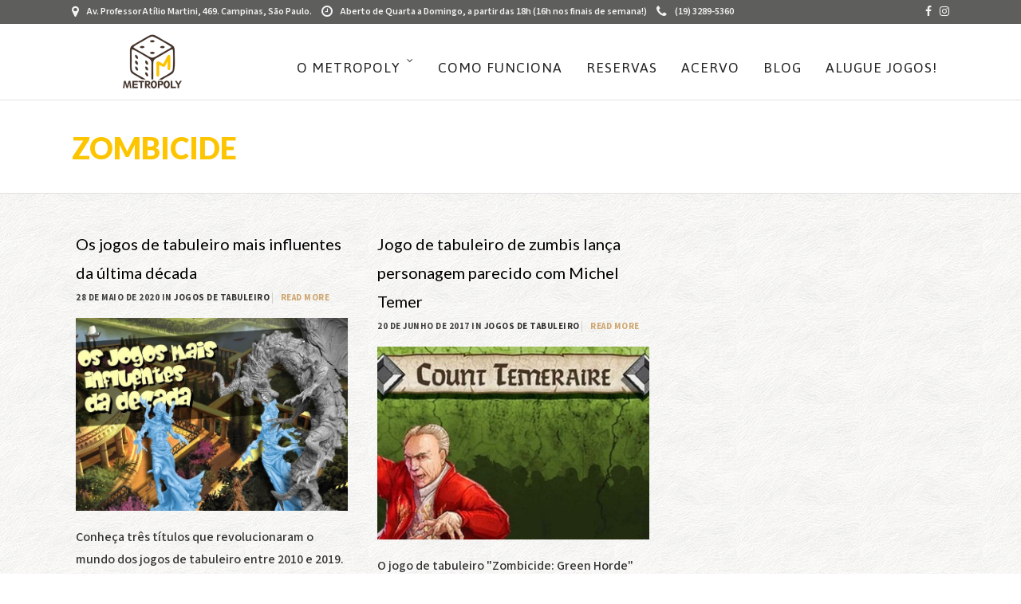

--- FILE ---
content_type: text/html; charset=UTF-8
request_url: https://www.metropolybar.com.br/tags/zombicide/
body_size: 5887
content:
<!DOCTYPE html><html dir="ltr" lang="pt-BR" prefix="og: https://ogp.me/ns#"  data-menu="classicmenu"><head><meta charset="UTF-8" /><meta name="viewport" content="width=device-width, initial-scale=1, maximum-scale=1" /><meta name="format-detection" content="telephone=no"><link rel="profile" href="https://gmpg.org/xfn/11" /><link rel="pingback" href="https://www.metropolybar.com.br/xmlrpc.php" /><link rel="shortcut icon" href="https://www.metropolybar.com.br/wp-content/uploads/2017/01/favicon-Metropoly.ico" /><link media="all" href="https://www.metropolybar.com.br/wp-content/cache/autoptimize/css/autoptimize_e1afeab906478393fc5698641fd02b1a.css" rel="stylesheet"><title>Zombicide | METROPOLY</title><meta name="robots" content="max-image-preview:large" /><link rel="canonical" href="https://www.metropolybar.com.br/tags/zombicide/" /><meta name="generator" content="All in One SEO (AIOSEO) 4.8.5" /> <script type="application/ld+json" class="aioseo-schema">{"@context":"https:\/\/schema.org","@graph":[{"@type":"BreadcrumbList","@id":"https:\/\/www.metropolybar.com.br\/tags\/zombicide\/#breadcrumblist","itemListElement":[{"@type":"ListItem","@id":"https:\/\/www.metropolybar.com.br#listItem","position":1,"name":"Home","item":"https:\/\/www.metropolybar.com.br","nextItem":{"@type":"ListItem","@id":"https:\/\/www.metropolybar.com.br\/tags\/zombicide\/#listItem","name":"Zombicide"}},{"@type":"ListItem","@id":"https:\/\/www.metropolybar.com.br\/tags\/zombicide\/#listItem","position":2,"name":"Zombicide","previousItem":{"@type":"ListItem","@id":"https:\/\/www.metropolybar.com.br#listItem","name":"Home"}}]},{"@type":"CollectionPage","@id":"https:\/\/www.metropolybar.com.br\/tags\/zombicide\/#collectionpage","url":"https:\/\/www.metropolybar.com.br\/tags\/zombicide\/","name":"Zombicide | METROPOLY","inLanguage":"pt-BR","isPartOf":{"@id":"https:\/\/www.metropolybar.com.br\/#website"},"breadcrumb":{"@id":"https:\/\/www.metropolybar.com.br\/tags\/zombicide\/#breadcrumblist"}},{"@type":"Organization","@id":"https:\/\/www.metropolybar.com.br\/#organization","name":"Metropoly Bar","description":"O Game Bar mais Divertido de Campinas!","url":"https:\/\/www.metropolybar.com.br\/","telephone":"+551932842600","logo":{"@type":"ImageObject","url":"https:\/\/www.metropolybar.com.br\/wp-content\/uploads\/2017\/01\/logo-Metropoly-slider.png","@id":"https:\/\/www.metropolybar.com.br\/tags\/zombicide\/#organizationLogo","width":500,"height":243,"caption":"logo-metropoly-slider"},"image":{"@id":"https:\/\/www.metropolybar.com.br\/tags\/zombicide\/#organizationLogo"}},{"@type":"WebSite","@id":"https:\/\/www.metropolybar.com.br\/#website","url":"https:\/\/www.metropolybar.com.br\/","name":"Metropoly Bar","description":"O Game Bar mais Divertido de Campinas!","inLanguage":"pt-BR","publisher":{"@id":"https:\/\/www.metropolybar.com.br\/#organization"}}]}</script> <link rel='dns-prefetch' href='//static.addtoany.com' /><link rel='dns-prefetch' href='//fonts.googleapis.com' /><link rel="alternate" type="application/rss+xml" title="Feed para Metropoly Bar &raquo;" href="https://www.metropolybar.com.br/feed/" /><link rel="alternate" type="application/rss+xml" title="Feed de comentários para Metropoly Bar &raquo;" href="https://www.metropolybar.com.br/comments/feed/" /><link rel="alternate" type="application/rss+xml" title="Feed de tag para Metropoly Bar &raquo; Zombicide" href="https://www.metropolybar.com.br/tags/zombicide/feed/" /><link rel='stylesheet' id='google_font_default-css' href='https://fonts.googleapis.com/css?family=Playfair+Display%3A400%2C700%2C400italic&#038;subset=latin%2Ccyrillic-ext%2Cgreek-ext%2Ccyrillic' type='text/css' media='all' /><link rel='stylesheet' id='google_font0-css' href='https://fonts.googleapis.com/css?family=Mada%3A100%2C200%2C300%2C400%2C600%2C700%2C800%2C900%2C400italic&#038;subset=latin%2Ccyrillic-ext%2Cgreek-ext%2Ccyrillic' type='text/css' media='all' /><link rel='stylesheet' id='google_font1-css' href='https://fonts.googleapis.com/css?family=Lato%3A100%2C200%2C300%2C400%2C600%2C700%2C800%2C900%2C400italic&#038;subset=latin%2Ccyrillic-ext%2Cgreek-ext%2Ccyrillic' type='text/css' media='all' /><link rel='stylesheet' id='google_font2-css' href='https://fonts.googleapis.com/css?family=Jaldi%3A100%2C200%2C300%2C400%2C600%2C700%2C800%2C900%2C400italic&#038;subset=latin%2Ccyrillic-ext%2Cgreek-ext%2Ccyrillic' type='text/css' media='all' /><link rel='stylesheet' id='google_font6-css' href='https://fonts.googleapis.com/css?family=Wendy+One%3A100%2C200%2C300%2C400%2C600%2C700%2C800%2C900%2C400italic&#038;subset=latin%2Ccyrillic-ext%2Cgreek-ext%2Ccyrillic' type='text/css' media='all' /><link rel='stylesheet' id='kirki_google_fonts-css' href='https://fonts.googleapis.com/css?family=Mada%3A500%2C600%2C900%7CLato%3A900%7CJaldi%7CWendy+One%7CPassion+One&#038;subset' type='text/css' media='all' /><link rel='stylesheet' id='custom_css-css' href='https://www.metropolybar.com.br/metropoly/templates/custom-css.php' type='text/css' media='all' /> <script type="text/javascript" id="addtoany-core-js-before">window.a2a_config=window.a2a_config||{};a2a_config.callbacks=[];a2a_config.overlays=[];a2a_config.templates={};a2a_localize = {
	Share: "Share",
	Save: "Save",
	Subscribe: "Subscribe",
	Email: "Email",
	Bookmark: "Bookmark",
	ShowAll: "Show all",
	ShowLess: "Show less",
	FindServices: "Find service(s)",
	FindAnyServiceToAddTo: "Instantly find any service to add to",
	PoweredBy: "Powered by",
	ShareViaEmail: "Share via email",
	SubscribeViaEmail: "Subscribe via email",
	BookmarkInYourBrowser: "Bookmark in your browser",
	BookmarkInstructions: "Press Ctrl+D or \u2318+D to bookmark this page",
	AddToYourFavorites: "Add to your favorites",
	SendFromWebOrProgram: "Send from any email address or email program",
	EmailProgram: "Email program",
	More: "More&#8230;",
	ThanksForSharing: "Thanks for sharing!",
	ThanksForFollowing: "Thanks for following!"
};

a2a_config.icon_color="transparent,#fcc300";
a2a_config.counts = { recover_protocol: 'http' };</script> <script type="text/javascript" defer src="https://static.addtoany.com/menu/page.js" id="addtoany-core-js"></script> <script type="text/javascript" src="https://www.metropolybar.com.br/wp-includes/js/jquery/jquery.min.js" id="jquery-core-js"></script> <script type="text/javascript" id="__ytprefs__-js-extra">var _EPYT_ = {"ajaxurl":"https:\/\/www.metropolybar.com.br\/wp-admin\/admin-ajax.php","security":"815e59b013","gallery_scrolloffset":"20","eppathtoscripts":"https:\/\/www.metropolybar.com.br\/wp-content\/plugins\/youtube-embed-plus\/scripts\/","eppath":"https:\/\/www.metropolybar.com.br\/wp-content\/plugins\/youtube-embed-plus\/","epresponsiveselector":"[\"iframe.__youtube_prefs__\",\"iframe[src*='youtube.com']\",\"iframe[src*='youtube-nocookie.com']\",\"iframe[data-ep-src*='youtube.com']\",\"iframe[data-ep-src*='youtube-nocookie.com']\",\"iframe[data-ep-gallerysrc*='youtube.com']\"]","epdovol":"1","version":"14.2.3","evselector":"iframe.__youtube_prefs__[src], iframe[src*=\"youtube.com\/embed\/\"], iframe[src*=\"youtube-nocookie.com\/embed\/\"]","ajax_compat":"","maxres_facade":"eager","ytapi_load":"light","pause_others":"","stopMobileBuffer":"1","facade_mode":"","not_live_on_channel":""};</script> <link rel="https://api.w.org/" href="https://www.metropolybar.com.br/wp-json/" /><link rel="alternate" title="JSON" type="application/json" href="https://www.metropolybar.com.br/wp-json/wp/v2/tags/24" /><link rel="EditURI" type="application/rsd+xml" title="RSD" href="https://www.metropolybar.com.br/xmlrpc.php?rsd" /><meta name="generator" content="Powered by Slider Revolution 6.7.18 - responsive, Mobile-Friendly Slider Plugin for WordPress with comfortable drag and drop interface." /><link rel="icon" href="https://www.metropolybar.com.br/wp-content/uploads/2018/04/cropped-favicon-metropoly-1-32x32.png" sizes="32x32" /><link rel="icon" href="https://www.metropolybar.com.br/wp-content/uploads/2018/04/cropped-favicon-metropoly-1-192x192.png" sizes="192x192" /><link rel="apple-touch-icon" href="https://www.metropolybar.com.br/wp-content/uploads/2018/04/cropped-favicon-metropoly-1-180x180.png" /><meta name="msapplication-TileImage" content="https://www.metropolybar.com.br/wp-content/uploads/2018/04/cropped-favicon-metropoly-1-270x270.png" /></head><body class="archive tag tag-zombicide tag-24"> <input type="hidden" id="pp_menu_layout" name="pp_menu_layout" value="classicmenu"/> <input type="hidden" id="pp_enable_right_click" name="pp_enable_right_click" value=""/> <input type="hidden" id="pp_enable_dragging" name="pp_enable_dragging" value="1"/> <input type="hidden" id="pp_image_path" name="pp_image_path" value="https://www.metropolybar.com.br/metropoly/images/"/> <input type="hidden" id="pp_homepage_url" name="pp_homepage_url" value="https://www.metropolybar.com.br"/> <input type="hidden" id="pp_ajax_search" name="pp_ajax_search" value="1"/> <input type="hidden" id="pp_fixed_menu" name="pp_fixed_menu" value="1"/> <input type="hidden" id="pp_topbar" name="pp_topbar" value="1"/> <input type="hidden" id="post_client_column" name="post_client_column" value="4"/> <input type="hidden" id="pp_back" name="pp_back" value="Back"/> <input type="hidden" id="pp_page_title_img_blur" name="pp_page_title_img_blur" value="1"/> <input type="hidden" id="tg_project_filterable_link" name="tg_project_filterable_link" value=""/> <input type="hidden" id="pp_reservation_start_time" name="pp_reservation_start_time" value="11:00"/> <input type="hidden" id="pp_reservation_end_time" name="pp_reservation_end_time" value="21:00"/> <input type="hidden" id="pp_reservation_time_step" name="pp_reservation_time_step" value="30"/> <input type="hidden" id="pp_reservation_date_format" name="pp_reservation_date_format" value="mm/dd/yy"/> <input type="hidden" id="pp_footer_style" name="pp_footer_style" value="3"/><div class="mobile_menu_wrapper"> <a id="close_mobile_menu" href="javascript:;"><i class="fa fa-close"></i></a><form role="search" method="get" name="searchform" id="searchform" action="https://www.metropolybar.com.br/"><div> <input type="text" value="" name="s" id="s" autocomplete="off" placeholder="Search..."/> <button> <i class="fa fa-search"></i> </button></div><div id="autocomplete"></div></form><div class="menu-metropoly-jul2020-container"><ul id="mobile_main_menu" class="mobile_main_nav"><li id="menu-item-2667" class="menu-item menu-item-type-custom menu-item-object-custom menu-item-has-children menu-item-2667"><a href="#">O METROPOLY</a><ul class="sub-menu"><li id="menu-item-2671" class="menu-item menu-item-type-post_type menu-item-object-page menu-item-2671"><a href="https://www.metropolybar.com.br/conceito-metropoly/">Universo Metropoly</a></li><li id="menu-item-2673" class="menu-item menu-item-type-post_type menu-item-object-page menu-item-2673"><a href="https://www.metropolybar.com.br/aniversario-no-metropoly/">Aniversário no Metropoly</a></li><li id="menu-item-2810" class="menu-item menu-item-type-custom menu-item-object-custom menu-item-2810"><a href="https://www.deliway.com.br/metropoly-bar-delivery-campinas-sp">Cardápio</a></li><li id="menu-item-2829" class="menu-item menu-item-type-post_type menu-item-object-page menu-item-2829"><a href="https://www.metropolybar.com.br/duvidas-frequentes/">Dúvidas Frequentes</a></li><li id="menu-item-2672" class="menu-item menu-item-type-post_type menu-item-object-page menu-item-2672"><a href="https://www.metropolybar.com.br/responsabilidade-socioambiental/">Sustentabilidade corporativa</a></li><li id="menu-item-2676" class="menu-item menu-item-type-post_type menu-item-object-page menu-item-has-children menu-item-2676"><a href="https://www.metropolybar.com.br/contato-metropoly/">Contato Metropoly</a><ul class="sub-menu"><li id="menu-item-2677" class="menu-item menu-item-type-post_type menu-item-object-page menu-item-2677"><a href="https://www.metropolybar.com.br/contato-metropoly/">Fale conosco</a></li></ul></li><li id="menu-item-2806" class="menu-item menu-item-type-custom menu-item-object-custom menu-item-has-children menu-item-2806"><a href="#">Redes Sociais</a><ul class="sub-menu"><li id="menu-item-2807" class="menu-item menu-item-type-custom menu-item-object-custom menu-item-2807"><a href="https://www.instagram.com/metropoly_/">Instagram</a></li><li id="menu-item-2808" class="menu-item menu-item-type-custom menu-item-object-custom menu-item-2808"><a href="https://www.tiktok.com/@ometropolybar">TikTok</a></li><li id="menu-item-2809" class="menu-item menu-item-type-custom menu-item-object-custom menu-item-2809"><a href="https://pt-br.facebook.com/metropolybar/">Facebook</a></li></ul></li></ul></li><li id="menu-item-2674" class="menu-item menu-item-type-post_type menu-item-object-page menu-item-2674"><a href="https://www.metropolybar.com.br/como-funciona/">COMO FUNCIONA</a></li><li id="menu-item-2682" class="menu-item menu-item-type-custom menu-item-object-custom menu-item-2682"><a href="https://docs.google.com/forms/d/e/1FAIpQLSdCEChMjPUQE6ahIM4HfCfWcVDwxRYbY2moRFH_Jru9ea_qXA/viewform">RESERVAS</a></li><li id="menu-item-2776" class="menu-item menu-item-type-custom menu-item-object-custom menu-item-2776"><a target="_blank" rel="noopener" href="http://metropoly.acervodejogos.com.br/">ACERVO</a></li><li id="menu-item-2670" class="menu-item menu-item-type-custom menu-item-object-custom menu-item-2670"><a href="/eventos-metropoly/">BLOG</a></li><li id="menu-item-2680" class="menu-item menu-item-type-post_type menu-item-object-page menu-item-2680"><a href="https://www.metropolybar.com.br/aluguel-de-jogos-de-tabuleiro/">ALUGUE JOGOS!</a></li></ul></div><div class="page_content_wrapper"><div class="sidebar_wrapper"><div class="sidebar"><div class="content"><ul class="sidebar_widget"></ul></div></div></div></div></div><div id="wrapper" ><div class="header_style_wrapper"><div class="above_top_bar"><div class="page_content_wrapper"><div class="social_wrapper"><ul><li class="facebook"><a target="_blank" href="https://www.facebook.com/metropolybar"><i class="fa fa-facebook"></i></a></li><li class="instagram"><a target="_blank" title="Instagram" href="https://instagram.com/metropolybar"><i class="fa fa-instagram"></i></a></li></ul></div><div class="extend_top_contact_info top_contact_info"> <span id="top_contact_address"><i class="fa fa-map-marker"></i>Av. Professor Atílio Martini, 469. Campinas, São Paulo.</span> <span id="top_contact_hours"><i class="fa fa-clock-o"></i>Aberto de Quarta a Domingo, a partir das 18h (16h nos finais de semana!)</span> <span id="top_contact_number"><a href="tel:(19) 3289-5360"><i class="fa fa-phone"></i>(19) 3289-5360</a></span></div></div></div><div class="top_bar  "><div id="menu_wrapper"><div id="logo_normal" class="logo_container"><div class="logo_align"> <a id="custom_logo" class="logo_wrapper default" href="https://www.metropolybar.com.br"> <img src="https://www.metropolybar.com.br/wp-content/uploads/2016/12/metropoly-logoretina.png" alt="Metropoly Bar" width="202" height="68" style="width:202px;height:68px;" /> </a></div></div><div id="logo_transparent" class="logo_container"><div class="logo_align"> <a id="custom_logo_transparent" class="logo_wrapper hidden" href="https://www.metropolybar.com.br"> <img src="https://www.metropolybar.com.br/wp-content/uploads/2016/12/metropoly-logoretina-branco.png" alt="Metropoly Bar" width="202" height="68" style="width:202px;height:68px;" /> </a></div></div><div class="menu_buttons_container"><div class="menu_buttons_content"> <a href="javascript:;" id="mobile_nav_icon"></a></div></div><div id="nav_wrapper"><div class="nav_wrapper_inner"><div id="menu_border_wrapper"><div class="menu-metropoly-jul2020-container"><ul id="main_menu" class="nav"><li class="menu-item menu-item-type-custom menu-item-object-custom menu-item-has-children arrow menu-item-2667"><a href="#">O METROPOLY</a><ul class="sub-menu"><li class="menu-item menu-item-type-post_type menu-item-object-page menu-item-2671"><a href="https://www.metropolybar.com.br/conceito-metropoly/">Universo Metropoly</a></li><li class="menu-item menu-item-type-post_type menu-item-object-page menu-item-2673"><a href="https://www.metropolybar.com.br/aniversario-no-metropoly/">Aniversário no Metropoly</a></li><li class="menu-item menu-item-type-custom menu-item-object-custom menu-item-2810"><a href="https://www.deliway.com.br/metropoly-bar-delivery-campinas-sp">Cardápio</a></li><li class="menu-item menu-item-type-post_type menu-item-object-page menu-item-2829"><a href="https://www.metropolybar.com.br/duvidas-frequentes/">Dúvidas Frequentes</a></li><li class="menu-item menu-item-type-post_type menu-item-object-page menu-item-2672"><a href="https://www.metropolybar.com.br/responsabilidade-socioambiental/">Sustentabilidade corporativa</a></li><li class="menu-item menu-item-type-post_type menu-item-object-page menu-item-has-children arrow menu-item-2676"><a href="https://www.metropolybar.com.br/contato-metropoly/">Contato Metropoly</a><ul class="sub-menu"><li class="menu-item menu-item-type-post_type menu-item-object-page menu-item-2677"><a href="https://www.metropolybar.com.br/contato-metropoly/">Fale conosco</a></li></ul></li><li class="menu-item menu-item-type-custom menu-item-object-custom menu-item-has-children arrow menu-item-2806"><a href="#">Redes Sociais</a><ul class="sub-menu"><li class="menu-item menu-item-type-custom menu-item-object-custom menu-item-2807"><a href="https://www.instagram.com/metropoly_/">Instagram</a></li><li class="menu-item menu-item-type-custom menu-item-object-custom menu-item-2808"><a href="https://www.tiktok.com/@ometropolybar">TikTok</a></li><li class="menu-item menu-item-type-custom menu-item-object-custom menu-item-2809"><a href="https://pt-br.facebook.com/metropolybar/">Facebook</a></li></ul></li></ul></li><li class="menu-item menu-item-type-post_type menu-item-object-page menu-item-2674"><a href="https://www.metropolybar.com.br/como-funciona/">COMO FUNCIONA</a></li><li class="menu-item menu-item-type-custom menu-item-object-custom menu-item-2682"><a href="https://docs.google.com/forms/d/e/1FAIpQLSdCEChMjPUQE6ahIM4HfCfWcVDwxRYbY2moRFH_Jru9ea_qXA/viewform">RESERVAS</a></li><li class="menu-item menu-item-type-custom menu-item-object-custom menu-item-2776"><a target="_blank" rel="noopener" href="http://metropoly.acervodejogos.com.br/">ACERVO</a></li><li class="menu-item menu-item-type-custom menu-item-object-custom menu-item-2670"><a href="/eventos-metropoly/">BLOG</a></li><li class="menu-item menu-item-type-post_type menu-item-object-page menu-item-2680"><a href="https://www.metropolybar.com.br/aluguel-de-jogos-de-tabuleiro/">ALUGUE JOGOS!</a></li></ul></div></div></div></div></div></div></div><div id="page_caption" ><div class="page_title_wrapper" ><div class="page_title_inner"><h1 > Zombicide</h1></div> <br class="clear"/></div></div><div id="page_content_wrapper" class=""><div class="inner"><div class="inner_wrapper"><div id="blog_grid_wrapper" class="sidebar_content full_width fixed_column"><div id="post-2318" class="post-2318 post type-post status-publish format-standard has-post-thumbnail hentry category-jogos-de-tabuleiro tag-7-wonders tag-kickstarter tag-zombicide tag-zombicide-green-horde"><div class="post_wrapper grid_layout"><div class="blog_grid_content"><div class="post_header grid"><h6><a href="https://www.metropolybar.com.br/os-jogos-de-tabuleiro-mais-influentes-da-ultima-decada/" title="Os jogos de tabuleiro mais influentes da última década">Os jogos de tabuleiro mais influentes da última década</a></h6><div class="post_detail"> 28 de maio de 2020					    					    	In <a href="https://www.metropolybar.com.br/categoria/jogos-de-tabuleiro/">Jogos de Tabuleiro</a> <span class="post_readmore"> <a class="readmore" href="https://www.metropolybar.com.br/os-jogos-de-tabuleiro-mais-influentes-da-ultima-decada/">Read More</a> </span></div></div><div class="post_img small static"> <a href="https://www.metropolybar.com.br/os-jogos-de-tabuleiro-mais-influentes-da-ultima-decada/"> <img src="https://www.metropolybar.com.br/wp-content/uploads/2020/01/METROPOLY-os-jogos-mais-influentes-da-decada-705x500.jpg" alt="" class="" style="width:705px;height:500px;"/> </a></div><p>Conheça três títulos que revolucionaram o mundo dos jogos de tabuleiro entre 2010 e 2019.  &nbsp;  Quem...</div></div></div><div id="post-553" class="post-553 post type-post status-publish format-standard has-post-thumbnail hentry category-jogos-de-tabuleiro tag-zombicide tag-zombicide-green-horde"><div class="post_wrapper grid_layout"><div class="blog_grid_content"><div class="post_header grid"><h6><a href="https://www.metropolybar.com.br/jogo-de-tabuleiro-de-zumbis-lanca-personagem-parecido-com-michel-temer/" title="Jogo de tabuleiro de zumbis lança personagem parecido com Michel Temer">Jogo de tabuleiro de zumbis lança personagem parecido com Michel Temer</a></h6><div class="post_detail"> 20 de junho de 2017					    					    	In <a href="https://www.metropolybar.com.br/categoria/jogos-de-tabuleiro/">Jogos de Tabuleiro</a> <span class="post_readmore"> <a class="readmore" href="https://www.metropolybar.com.br/jogo-de-tabuleiro-de-zumbis-lanca-personagem-parecido-com-michel-temer/">Read More</a> </span></div></div><div class="post_img small static"> <a href="https://www.metropolybar.com.br/jogo-de-tabuleiro-de-zumbis-lanca-personagem-parecido-com-michel-temer/"> <img src="https://www.metropolybar.com.br/wp-content/uploads/2017/06/count-temeraire-jogo-zombicide-705x500.jpg" alt="count temeraire jogo zombicide" class="" style="width:705px;height:500px;"/> </a></div><p>O jogo de tabuleiro "Zombicide: Green Horde" criou um personagem um tanto quanto inusitado para a nova versão...</div></div></div></div></div></div> <br class="clear"/><br/></div><div class="footer_bar "><div id="footer_before_widget_text"></div><div id="footer" class=""><ul class="sidebar_widget three"><li id="search-4" class="widget widget_search"><h2 class="widgettitle">Pesquisar no Metropoly</h2><form role="search" method="get" id="searchform" class="searchform" action="https://www.metropolybar.com.br/"><div> <label class="screen-reader-text" for="s">Pesquisar por:</label> <input type="text" value="" name="s" id="s" /> <input type="submit" id="searchsubmit" value="Pesquisar" /></div></form></li><li id="media_image-2" class="widget widget_media_image"><img width="136" height="136" src="https://www.metropolybar.com.br/wp-content/uploads/2019/08/METROPOLY-logo-rodape.png" class="image wp-image-2082 logorodape attachment-full size-full" alt="" style="max-width: 100%; height: auto;" decoding="async" loading="lazy" /></li><li id="text-2" class="widget widget_text"><h2 class="widgettitle">CONTATO</h2><div class="textwidget"><i class="fa fa-map-marker"></i> <strong>Endereço</strong>: <em><a style="color: #f0b700; text-decoration: underline;" href="https://www.google.com.br/maps/dir//Metropoly+Bar+-+Av.+Professor+At%C3%ADlio+Martini,+469+-+Cidade+Universit%C3%A1ria,+Campinas+-+SP,+13083-740/@-22.8216809,-47.0768178,15z/data=!4m15!1m6!3m5!1s0x0:0x12e2e98c5444b1d0!2sMetropoly+Bar!8m2!3d-22.8216809!4d-47.0768178!4m7!1m0!1m5!1m1!1s0x94c8c6b59e227819:0x12e2e98c5444b1d0!2m2!1d-47.0768178!2d-22.8216809">Av. Professor Atílio Martini, 469. Campinas</em></a><br/> <i class="fa fa-phone"></i> <strong>Telefone</strong>: (19) 3289-5360<br/> <i class="fa fa-clock-o"></i> Aberto de Quarta a Domingo. <a href="/contato-metropoly">Clique aqui</a> e veja nossos horários!</div></li></ul></div> <br class="clear"/><div class="footer_bar_wrapper "><div id="copyright">©2016-2025 <strong>Metropoly</strong> - Desenvolvido pela <a href="https://www.webcontent.com.br"><strong>WebContent</strong></a>.</div><br class="clear"/> <a id="toTop"><i class="fa fa-angle-up"></i></a></div></div></div><div id="overlay_background"></div> <script>var modal = document.getElementById('cfblb_modal');
		if(modal)
		{
				var span = document.getElementsByClassName("cfblb_close")[0];

				span.onclick = function() {
					modal.style.display = "none";
				}
				
				window.onclick = function(event) {
					if (event.target == modal) {
						modal.style.display = "none";
					}
				}
		}</script>    <script defer src="https://www.metropolybar.com.br/wp-content/cache/autoptimize/js/autoptimize_ddaae1859dadf4d7fe33efd448d0ace8.js"></script><script defer src="https://static.cloudflareinsights.com/beacon.min.js/vcd15cbe7772f49c399c6a5babf22c1241717689176015" integrity="sha512-ZpsOmlRQV6y907TI0dKBHq9Md29nnaEIPlkf84rnaERnq6zvWvPUqr2ft8M1aS28oN72PdrCzSjY4U6VaAw1EQ==" data-cf-beacon='{"version":"2024.11.0","token":"130c0008b7ae42e3a16eb5236fbd978c","r":1,"server_timing":{"name":{"cfCacheStatus":true,"cfEdge":true,"cfExtPri":true,"cfL4":true,"cfOrigin":true,"cfSpeedBrain":true},"location_startswith":null}}' crossorigin="anonymous"></script>
</body></html>

--- FILE ---
content_type: text/css;charset=UTF-8
request_url: https://www.metropolybar.com.br/metropoly/templates/custom-css.php
body_size: 1330
content:

.portfolio_nav { display:none; }
.top_bar.fixed
{
	position: fixed;
	animation-name: slideDown;
	-webkit-animation-name: slideDown;	
	animation-duration: 0.5s;	
	-webkit-animation-duration: 0.5s;
	z-index: 999;
	visibility: visible !important;
	top: 0px;
}

.top_bar.fixed #menu_wrapper div .nav
{
	margin-top: 16px;
}

.top_bar.fixed #searchform
{
	margin-top: 8px;
}

.top_bar.fixed .header_cart_wrapper
{
	margin-top: 21px;
}

.top_bar.fixed #menu_wrapper div .nav > li > a
{
	padding-bottom: 24px;
}

.top_bar.fixed .logo_wrapper img
{
	max-height: 40px;
	width: auto;
}

@media only screen and (min-width: 961px)
{
	body #mobile_nav_icon
	{
	    display: none;
	}
}

#page_caption .page_title_wrapper
{
	text-align: left}
.page_title_inner
{
	float: none;
}


body, .menu_content_classic .menu_title, .menu_content_classic .menu_price
{
	background-image: url('https://www.metropolybar.com.br/wp-content/uploads/2016/12/Metropoly-background-07-amarelo.png');
	background-repeat: repeat;
}



#wrapper.hasbg .above_top_bar
{
    background: #5e5e5c !important;
	background: rgb(94, 94, 92, 0.9) !important;
	background: rgba(94, 94, 92, 0.9) !important;
}


@media only screen and (max-width: 768px) {
	html[data-menu=leftmenu] .mobile_menu_wrapper
	{
		right: 0;
		left: initial;
		
		-webkit-transform: translate(400px, 0px);
		-ms-transform: translate(400px, 0px);
		transform: translate(400px, 0px);
		-o-transform: translate(400px, 0px);
	}
}

html[data-menu=leftmenu] .mobile_main_nav, #sub_menu
{
	clear: both;
}

html[data-menu=leftmenu] #wrapper
{
	padding-top: 0;
}
.ui-state-default, .ui-widget-content .ui-state-default{
border: 2px solid #9c9a9a;
}

.ui-slider .ui-slider-handle{
width: 1.4em;
height: 1.4em;
}

#sb_super_bar.orange .sb_text-size a{
background-color: #fcc300;
}


#sb_super_bar.orange .sbprogress-bar{
background-color: #fcc300;
}

.prod-cat-sidebar-cf-content div{
box-shadow: 0 0 1px rgba(131, 146, 152, 0.94);
}

.ppb_title_first {
color: #fdb100;
font-size:68px;
}

.post_header .post_detail, .recent_post_detail, .post_detail, .thumb_content span, .portfolio_desc .portfolio_excerpt, .testimonial_customer_position, .testimonial_customer_company {
letter-spacing: 0.5px;
}


input[type=text]{
color:#717171;
}

input[type=email], input[type=date]{
color:#717171;
}

div.alignleft, img.alignleft{
margin-top:1em;
}

div.prod-cat.thumb-display { display: none !important; opacity: 0 !important; }
div.prod-cat.detail-display { display: none !important; opacity: 0 !important; }
div.prod-cat.list-display { display: block !important; opacity: 1 !important; }
div.prod-cat-header-div { display: none !important; }

div.prod-cat.list-display{
margin-top: 3%;
background: #e8e8e8;
padding: 30px 30px 30px 30px;
border-radius: 20px;
}

.catalogue-nav{
margin: 5% 6px 18px 12px;
background: #fbfbfb;
padding: 10px 20px;
border-radius: 30px;
}

.upcp-list-details{
padding-bottom: 15px;
background: #fbfbfb;
margin-bottom: 15px;
border: 2px dotted #cccccc;
}

.upcp-cf-label{
font-weight: bold
}

.upcp-list-desc{
padding: 20px 5px;
text-align: justify;
padding-right: 32px;
font-size: 0.96em;
color: gray;
}

.upcp-prod-desc-custom-fields.upcp-custom-field-list{
padding: 15px 15px;
}

.upcp-cf-value{
font-weight: bold;
margin-left: 5px;
font-size: 1.3em;
color: #74bb72;
}

.upcp-list-title{
text-decoration: underline;
padding-bottom: 5px;
}

.prod-cat-category-description{
margin-bottom:15px;
text-align: center;
font-size: 0.9em;
color: #aba6a6;
font-weight: normal;
}

.prod-cat-sidebar-category{
padding:none;
}

.prod-cat-sidebar > form > div{
margin-top:20px;
}

.prod-cat-category-label .prod-cat-category-name.blockCatHeading{
background: #fcc300;
}

.upcp-overview-mode-title{
background:#5fc6f2;
}

.prod-cat-sidebar-cat-title {
background: #e8e8e8;
padding-left: 10px;
margin-right: 20px;
border: 1px solid #d4d4d4;
}
@media only screen and (min-width: 768px) and (max-width: 959px) {
div.prod-cat.thumb-display { display: none !important; opacity: 0 !important; }
div.prod-cat.detail-display { display: none !important; opacity: 0 !important; }
div.prod-cat.list-display { display: block !important; opacity: 1 !important; }
div.prod-cat-header-div { display: none !important; }}

@media only screen and (max-width: 767px) {
div.prod-cat.thumb-display { display: none !important; opacity: 0 !important; }
div.prod-cat.detail-display { display: none !important; opacity: 0 !important; }
div.prod-cat.list-display { display: block !important; opacity: 1 !important; }
div.prod-cat-header-div { display: none !important; }}

@media only screen and (min-width: 480px) and (max-width: 767px) {
div.prod-cat.thumb-display { display: none !important; opacity: 0 !important; }
div.prod-cat.detail-display { display: none !important; opacity: 0 !important; }
div.prod-cat.list-display { display: block !important; opacity: 1 !important; }
div.prod-cat-header-div { display: none !important; }}

